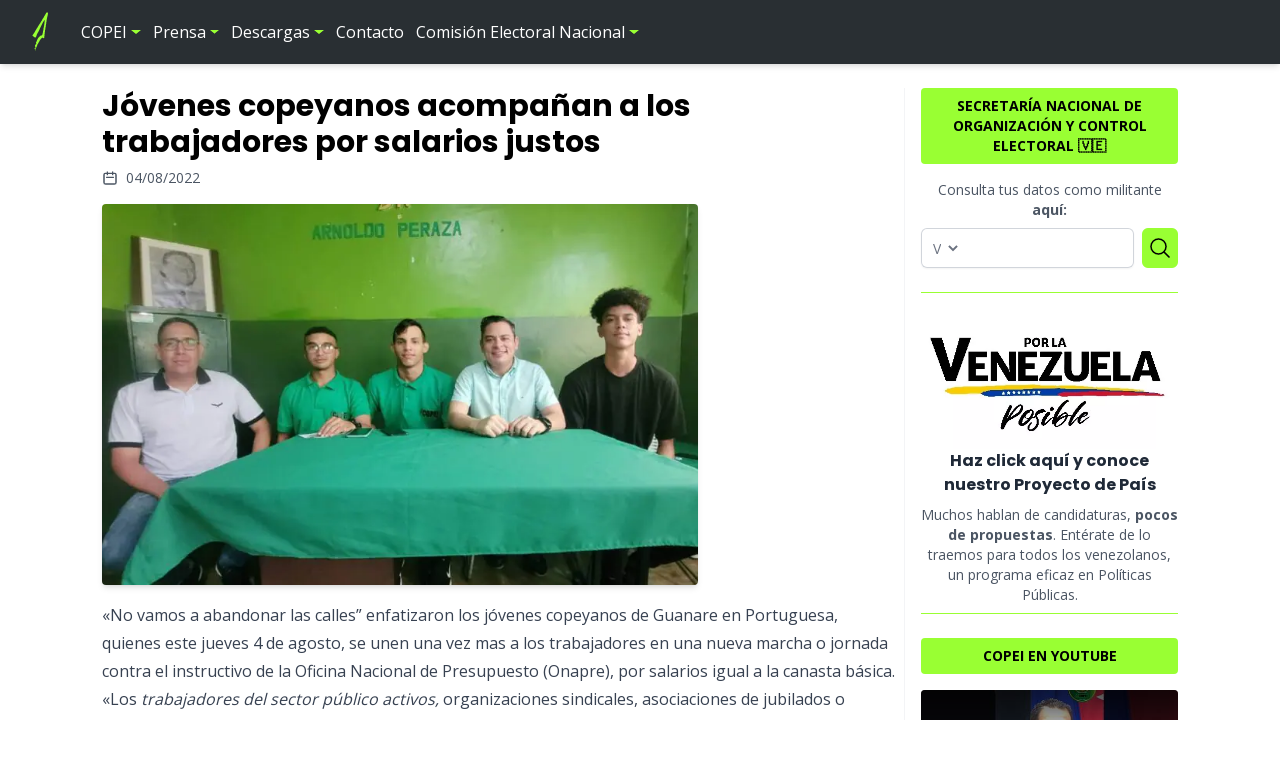

--- FILE ---
content_type: text/html; charset=UTF-8
request_url: https://copei.org.ve/jovenes-copeyanos-acompanan-a-los-trabajadores-por-salarios-justos/
body_size: 12605
content:
<!DOCTYPE html><html lang="es"><head><meta charset="utf-8"><meta name="viewport" content="width=device-width,initial-scale=1.0"><meta http-equiv="X-UA-Compatible" content="IE=edge" /><meta name="msapplication-TileImage" content="https://copei.org.ve/wp-content/themes/partido-copei/assets/icons/ms-icon-144x144.png" /><meta name="msapplication-TileColor" content="#ffffff" /><meta name="theme-color" content="#ffffff" /><link rel="stylesheet" media="print" onload="this.onload=null;this.media='all';" id="ao_optimized_gfonts" href="https://fonts.googleapis.com/css?family=Open+Sans:400,500,700%7CPoppins:300,400,700&amp;display=swap"><link rel="apple-touch-icon" sizes="57x57" href="https://copei.org.ve/wp-content/themes/partido-copei/assets/icons/apple-icon-57x57.png" /><link rel="apple-touch-icon" sizes="60x60" href="https://copei.org.ve/wp-content/themes/partido-copei/assets/icons/apple-icon-60x60.png" /><link rel="apple-touch-icon" sizes="72x72" href="https://copei.org.ve/wp-content/themes/partido-copei/assets/icons/apple-icon-72x72.png" /><link rel="apple-touch-icon" sizes="76x76" href="https://copei.org.ve/wp-content/themes/partido-copei/assets/icons/apple-icon-76x76.png" /><link rel="apple-touch-icon" sizes="114x114" href="https://copei.org.ve/wp-content/themes/partido-copei/assets/icons/apple-icon-114x114.png" /><link rel="apple-touch-icon" sizes="120x120" href="https://copei.org.ve/wp-content/themes/partido-copei/assets/icons/apple-icon-120x120.png" /><link rel="apple-touch-icon" sizes="144x144" href="https://copei.org.ve/wp-content/themes/partido-copei/assets/icons/apple-icon-144x144.png" /><link rel="apple-touch-icon" sizes="152x152" href="https://copei.org.ve/wp-content/themes/partido-copei/assets/icons/apple-icon-152x152.png" /><link rel="apple-touch-icon" sizes="180x180" href="https://copei.org.ve/wp-content/themes/partido-copei/assets/icons/apple-icon-180x180.png" /><link rel="manifest" href="https://copei.org.ve/wp-content/themes/partido-copei/site.webmanifest" /><link rel="search" type="application/opensearchdescription+xml" href="https://copei.org.ve/wp-content/themes/partido-copei/opensearch.xml" /><link rel="author" type="text/plain" href="https://copei.org.ve/wp-content/themes/partido-copei/humans.txt" /><link rel="dns-prefetch" href="https://fonts.gstatic.com" /><meta name='robots' content='index, follow, max-image-preview:large, max-snippet:-1, max-video-preview:-1' /><title>Jóvenes copeyanos acompañan a los trabajadores por salarios justos - Partido COPEI</title><meta name="description" content="&quot;No vamos a abandonar las calles” enfatizaron los jóvenes copeyanos de Guanare en Portuguesa, quienes este jueves 4 de agosto, se unen una vez mas a los" /><link rel="canonical" href="https://copei.org.ve/jovenes-copeyanos-acompanan-a-los-trabajadores-por-salarios-justos/" /><meta property="og:locale" content="es_ES" /><meta property="og:type" content="article" /><meta property="og:title" content="Jóvenes copeyanos acompañan a los trabajadores por salarios justos - Partido COPEI" /><meta property="og:description" content="&quot;No vamos a abandonar las calles” enfatizaron los jóvenes copeyanos de Guanare en Portuguesa, quienes este jueves 4 de agosto, se unen una vez mas a los" /><meta property="og:url" content="https://copei.org.ve/jovenes-copeyanos-acompanan-a-los-trabajadores-por-salarios-justos/" /><meta property="og:site_name" content="Partido COPEI" /><meta property="article:publisher" content="https://www.facebook.com/partidocopeioficial" /><meta property="article:published_time" content="2022-08-04T15:41:55+00:00" /><meta property="article:modified_time" content="2022-08-04T15:42:03+00:00" /><meta property="og:image" content="https://copei.org.ve/wp-content/uploads/2022/08/IMG-20220803-WA0046.jpg" /><meta property="og:image:width" content="1080" /><meta property="og:image:height" content="692" /><meta property="og:image:type" content="image/jpeg" /><meta name="author" content="Prensa COPEI" /><meta name="twitter:card" content="summary_large_image" /><meta name="twitter:creator" content="@copei_partido" /><meta name="twitter:site" content="@copei_partido" /><meta name="twitter:label1" content="Escrito por" /><meta name="twitter:data1" content="Prensa COPEI" /><meta name="twitter:label2" content="Tiempo de lectura" /><meta name="twitter:data2" content="1 minuto" /> <script type="application/ld+json" class="yoast-schema-graph">{"@context":"https://schema.org","@graph":[{"@type":"Article","@id":"https://copei.org.ve/jovenes-copeyanos-acompanan-a-los-trabajadores-por-salarios-justos/#article","isPartOf":{"@id":"https://copei.org.ve/jovenes-copeyanos-acompanan-a-los-trabajadores-por-salarios-justos/"},"author":{"name":"Prensa COPEI","@id":"https://copei.org.ve/#/schema/person/1ad8bf336338b2e7b19da52f7769ee02"},"headline":"Jóvenes copeyanos acompañan a los trabajadores por salarios justos","datePublished":"2022-08-04T15:41:55+00:00","dateModified":"2022-08-04T15:42:03+00:00","mainEntityOfPage":{"@id":"https://copei.org.ve/jovenes-copeyanos-acompanan-a-los-trabajadores-por-salarios-justos/"},"wordCount":250,"publisher":{"@id":"https://copei.org.ve/#organization"},"image":{"@id":"https://copei.org.ve/jovenes-copeyanos-acompanan-a-los-trabajadores-por-salarios-justos/#primaryimage"},"thumbnailUrl":"https://copei.org.ve/wp-content/uploads/2022/08/IMG-20220803-WA0046.jpg","articleSection":["Estadal"],"inLanguage":"es"},{"@type":"WebPage","@id":"https://copei.org.ve/jovenes-copeyanos-acompanan-a-los-trabajadores-por-salarios-justos/","url":"https://copei.org.ve/jovenes-copeyanos-acompanan-a-los-trabajadores-por-salarios-justos/","name":"Jóvenes copeyanos acompañan a los trabajadores por salarios justos - Partido COPEI","isPartOf":{"@id":"https://copei.org.ve/#website"},"primaryImageOfPage":{"@id":"https://copei.org.ve/jovenes-copeyanos-acompanan-a-los-trabajadores-por-salarios-justos/#primaryimage"},"image":{"@id":"https://copei.org.ve/jovenes-copeyanos-acompanan-a-los-trabajadores-por-salarios-justos/#primaryimage"},"thumbnailUrl":"https://copei.org.ve/wp-content/uploads/2022/08/IMG-20220803-WA0046.jpg","datePublished":"2022-08-04T15:41:55+00:00","dateModified":"2022-08-04T15:42:03+00:00","description":"\"No vamos a abandonar las calles” enfatizaron los jóvenes copeyanos de Guanare en Portuguesa, quienes este jueves 4 de agosto, se unen una vez mas a los","breadcrumb":{"@id":"https://copei.org.ve/jovenes-copeyanos-acompanan-a-los-trabajadores-por-salarios-justos/#breadcrumb"},"inLanguage":"es","potentialAction":[{"@type":"ReadAction","target":["https://copei.org.ve/jovenes-copeyanos-acompanan-a-los-trabajadores-por-salarios-justos/"]}]},{"@type":"ImageObject","inLanguage":"es","@id":"https://copei.org.ve/jovenes-copeyanos-acompanan-a-los-trabajadores-por-salarios-justos/#primaryimage","url":"https://copei.org.ve/wp-content/uploads/2022/08/IMG-20220803-WA0046.jpg","contentUrl":"https://copei.org.ve/wp-content/uploads/2022/08/IMG-20220803-WA0046.jpg","width":1080,"height":692},{"@type":"BreadcrumbList","@id":"https://copei.org.ve/jovenes-copeyanos-acompanan-a-los-trabajadores-por-salarios-justos/#breadcrumb","itemListElement":[{"@type":"ListItem","position":1,"name":"Portada","item":"https://copei.org.ve/"},{"@type":"ListItem","position":2,"name":"Jóvenes copeyanos acompañan a los trabajadores por salarios justos"}]},{"@type":"WebSite","@id":"https://copei.org.ve/#website","url":"https://copei.org.ve/","name":"Partido COPEI","description":"Sitio Web Oficial del Partido Demócrata Cristiano COPEI","publisher":{"@id":"https://copei.org.ve/#organization"},"potentialAction":[{"@type":"SearchAction","target":{"@type":"EntryPoint","urlTemplate":"https://copei.org.ve/?s={search_term_string}"},"query-input":{"@type":"PropertyValueSpecification","valueRequired":true,"valueName":"search_term_string"}}],"inLanguage":"es"},{"@type":"Organization","@id":"https://copei.org.ve/#organization","name":"Partido COPEI","url":"https://copei.org.ve/","logo":{"@type":"ImageObject","inLanguage":"es","@id":"https://copei.org.ve/#/schema/logo/image/","url":"https://copei.org.ve/wp-content/uploads/2019/06/LOGO-COPEI.jpg","contentUrl":"https://copei.org.ve/wp-content/uploads/2019/06/LOGO-COPEI.jpg","width":1080,"height":411,"caption":"Partido COPEI"},"image":{"@id":"https://copei.org.ve/#/schema/logo/image/"},"sameAs":["https://www.facebook.com/partidocopeioficial","https://x.com/copei_partido","https://www.instagram.com/copei_partido/","https://www.youtube.com/channel/UCIkDjZXBZRVjYdQk02DoXPA","https://es.wikipedia.org/wiki/Copei"]},{"@type":"Person","@id":"https://copei.org.ve/#/schema/person/1ad8bf336338b2e7b19da52f7769ee02","name":"Prensa COPEI","image":{"@type":"ImageObject","inLanguage":"es","@id":"https://copei.org.ve/#/schema/person/image/","url":"https://secure.gravatar.com/avatar/45708115c770a445c5dac1505d9b4fec?s=96&d=mm&r=g","contentUrl":"https://secure.gravatar.com/avatar/45708115c770a445c5dac1505d9b4fec?s=96&d=mm&r=g","caption":"Prensa COPEI"},"sameAs":["https://copei.org.ve"]}]}</script> <link rel='dns-prefetch' href='//www.googletagmanager.com' /><link href='https://fonts.gstatic.com' crossorigin='anonymous' rel='preconnect' /><style id='safe-svg-svg-icon-style-inline-css' type='text/css'>.safe-svg-cover{text-align:center}.safe-svg-cover .safe-svg-inside{display:inline-block;max-width:100%}.safe-svg-cover svg{fill:currentColor;height:100%;max-height:100%;max-width:100%;width:100%}</style><link rel='stylesheet' id='wpdm-fonticon-css' href='https://copei.org.ve/wp-content/cache/autoptimize/css/autoptimize_single_7084a2f33f23abb903b3c402b260e666.css' type='text/css' media='all' /><link rel='stylesheet' id='partido-copei-css' href='https://copei.org.ve/wp-content/cache/autoptimize/css/autoptimize_single_10c80808515728e41b41f7e4dd50fa86.css' type='text/css' media='all' /><link rel='stylesheet' id='lite-youtube-embed-css' href='https://copei.org.ve/wp-content/themes/partido-copei/assets/css/vendor/lite-youtube-embed/lite-yt-embed.min.css' type='text/css' media='all' /><link rel='stylesheet' id='tether-drop-css' href='https://copei.org.ve/wp-content/themes/partido-copei/assets/css/vendor/tether-drop/drop-theme-arrows.min.css' type='text/css' media='all' />  <script defer type="text/javascript" src="https://www.googletagmanager.com/gtag/js?id=GT-TB786PG" id="google_gtagjs-js"></script> <script type="text/javascript" id="google_gtagjs-js-after">window.dataLayer=window.dataLayer||[];function gtag(){dataLayer.push(arguments);}
gtag("set","linker",{"domains":["copei.org.ve"]});gtag("js",new Date());gtag("set","developer_id.dZTNiMT",true);gtag("config","GT-TB786PG");</script> <meta property="fb:pages" content="2555255427839567" /><meta property="ia:markup_url" content="https://copei.org.ve/jovenes-copeyanos-acompanan-a-los-trabajadores-por-salarios-justos/?ia_markup=1" /><meta name="generator" content="Site Kit by Google 1.170.0" /><meta name="google-adsense-platform-account" content="ca-host-pub-2644536267352236"><meta name="google-adsense-platform-domain" content="sitekit.withgoogle.com"> <noscript><style>.lazyload[data-src]{display:none !important}</style></noscript><style>.lazyload{background-image:none !important}.lazyload:before{background-image:none !important}</style><style>.wp-block-gallery.is-cropped .blocks-gallery-item picture{height:100%;width:100%}</style> <script type="text/javascript">(function(w,d,s,l,i){w[l]=w[l]||[];w[l].push({'gtm.start':new Date().getTime(),event:'gtm.js'});var f=d.getElementsByTagName(s)[0],j=d.createElement(s),dl=l!='dataLayer'?'&l='+l:'';j.async=true;j.src='https://www.googletagmanager.com/gtm.js?id='+i+dl;f.parentNode.insertBefore(j,f);})(window,document,'script','dataLayer','GTM-P98ZGV7');</script> <link rel="icon" href="https://copei.org.ve/wp-content/uploads/2021/04/cropped-android-icon-192x192-1-32x32.png" sizes="32x32" /><link rel="icon" href="https://copei.org.ve/wp-content/uploads/2021/04/cropped-android-icon-192x192-1-192x192.png" sizes="192x192" /><link rel="apple-touch-icon" href="https://copei.org.ve/wp-content/uploads/2021/04/cropped-android-icon-192x192-1-180x180.png" /><meta name="msapplication-TileImage" content="https://copei.org.ve/wp-content/uploads/2021/04/cropped-android-icon-192x192-1-270x270.png" /><meta name="generator" content="WordPress Download Manager 3.3.46" /><style></style><style>:root{--color-primary:#4a8eff;--color-primary-rgb:74,142,255;--color-primary-hover:#4a8eff;--color-primary-active:#4a8eff;--clr-sec:#6c757d;--clr-sec-rgb:108,117,125;--clr-sec-hover:#6c757d;--clr-sec-active:#6c757d;--color-secondary:#6c757d;--color-secondary-rgb:108,117,125;--color-secondary-hover:#6c757d;--color-secondary-active:#6c757d;--color-success:#18ce0f;--color-success-rgb:24,206,15;--color-success-hover:#18ce0f;--color-success-active:#18ce0f;--color-info:#2ca8ff;--color-info-rgb:44,168,255;--color-info-hover:#2ca8ff;--color-info-active:#2ca8ff;--color-warning:#ffb236;--color-warning-rgb:255,178,54;--color-warning-hover:#ffb236;--color-warning-active:#ffb236;--color-danger:#ff5062;--color-danger-rgb:255,80,98;--color-danger-hover:#ff5062;--color-danger-active:#ff5062;--color-green:#30b570;--color-blue:#0073ff;--color-purple:#8557d3;--color-red:#ff5062;--color-muted:rgba(69,89,122,.6);--wpdm-font:"Roboto",-apple-system,BlinkMacSystemFont,"Segoe UI",Roboto,Helvetica,Arial,sans-serif,"Apple Color Emoji","Segoe UI Emoji","Segoe UI Symbol"}.wpdm-download-link.btn.btn-primary{border-radius:4px}</style><link rel="preload" as="style" onload="this.rel='stylesheet'" href="https://cdnjs.cloudflare.com/ajax/libs/toastify-js/1.12.0/toastify.min.css" integrity="sha512-k+xZuzf4IaGQK9sSDjaNyrfwgxBfoF++7u6Q0ZVUs2rDczx9doNZkYXyyQbnJQcMR4o+IjvAcIj69hHxiOZEig==" crossorigin="anonymous" referrerpolicy="no-referrer" /> <!--[if lt IE 9]> <script src="https://cdnjs.cloudflare.com/ajax/libs/html5shiv/3.7.3/html5shiv.min.js"></script> <script src="https://cdnjs.cloudflare.com/ajax/libs/respond.js/1.4.2/respond.min.js"></script> <![endif]--></head><body class="font-openSans"><div class="flex flex-col min-h-screen"><header class="fixed z-10 w-full"> <a href="#militante-formulario" class="px-4 py-2 text-xs font-bold text-center text-black uppercase cursor-pointer bg-primary md:hidden" onclick="event.preventDefault();document.getElementById('militante-formulario').scrollIntoView({ behavior: 'smooth' })"> ¡Consulta tus datos como militante dando click aquí! 📢 </a><div class="relative px-4 py-3 shadow-md sm:px-6 lg:px-8 bg-secondary"><nav class="relative flex items-center justify-between sm:h-10 lg:justify-start"><div class="flex items-center flex-grow flex-shrink-0 lg:flex-grow-0"><div class="flex items-center justify-between w-full lg:w-auto"> <a href="https://copei.org.ve" rel="home"> <img width="17" height="40" class="w-auto h-8 sm:h-10 lazyload" src="[data-uri]" data-src="https://copei.org.ve/wp-content/themes/partido-copei/assets/img/copei-logo.svg" decoding="async" data-eio-rwidth="17" data-eio-rheight="40"><noscript><img width="17" height="40" class="w-auto h-8 sm:h-10" src="https://copei.org.ve/wp-content/themes/partido-copei/assets/img/copei-logo.svg" data-eio="l"></noscript> </a><div class="flex items-center -mr-2 lg:hidden"> <button type="button" class="inline-flex items-center justify-center p-2 text-white rounded hover:text-primary focus:outline-none focus:ring-2 focus:ring-inset focus:ring-primary" aria-expanded="false" id="mobile-menu-toggle"> <svg class="w-5 h-5" fill="none" viewBox="0 0 24 24" stroke="currentColor" aria-hidden="true"> <path stroke-linecap="round" stroke-linejoin="round" stroke-width="2" d="M4 6h16M4 12h16M4 18h16" /> </svg> </button></div></div></div><div id="primary-menu" class="hidden lg:block lg:ml-8 lg:pr-4"><ul id="menu-menu-principal" class="lg:flex lg:space-x-3"><li id="menu-item-3150" class="menu-item menu-item-type-custom menu-item-object-custom menu-item-has-children menu-item-3150 text-white lg:hover:text-primary transition"><a href="#">COPEI</a><ul class="sub-menu px-2 transition"><li id="menu-item-3141" class="menu-item menu-item-type-post_type menu-item-object-page menu-item-3141 text-white lg:hover:text-primary mt-2 lg:mt-0 p-2 lg:p-1 pb-0 transition"><a href="https://copei.org.ve/quienes-somos/">¿Quienes Somos?</a></li><li id="menu-item-3144" class="menu-item menu-item-type-post_type menu-item-object-page menu-item-3144 text-white lg:hover:text-primary mt-2 lg:mt-0 p-2 lg:p-1 pb-0 transition"><a href="https://copei.org.ve/historia/">Historia de COPEI</a></li><li id="menu-item-3158" class="menu-item menu-item-type-post_type menu-item-object-page menu-item-3158 text-white lg:hover:text-primary mt-2 lg:mt-0 p-2 lg:p-1 pb-0 transition"><a href="https://copei.org.ve/dpn/">Dirección Nacional</a></li><li id="menu-item-3147" class="menu-item menu-item-type-custom menu-item-object-custom menu-item-3147 text-white lg:hover:text-primary mt-2 lg:mt-0 p-2 lg:p-1 pb-0 transition"><a href="https://copei.org.ve/?s=jdc">Juventud Demócrata Cristiana</a></li><li id="menu-item-9952" class="menu-item menu-item-type-custom menu-item-object-custom menu-item-9952 text-white lg:hover:text-primary mt-2 lg:mt-0 p-2 lg:p-1 pb-0 transition"><a href="https://copei.org.ve/?s=fraccion">Diputados COPEI</a></li><li id="menu-item-3480" class="menu-item menu-item-type-custom menu-item-object-custom menu-item-has-children menu-item-3480 text-white lg:hover:text-primary mt-2 lg:mt-0 p-2 lg:p-1 pb-0 transition"><a href="#">Políticas públicas</a><ul class="sub-menu px-2 transition"><li id="menu-item-3481" class="menu-item menu-item-type-post_type menu-item-object-page menu-item-3481 text-white lg:hover:text-primary mt-2 lg:mt-0 p-2 lg:p-1 pb-0 transition"><a href="https://copei.org.ve/politicas-publicas-por-la-venezuela-posible/">Por la Venezuela posible</a></li><li id="menu-item-3482" class="menu-item menu-item-type-post_type menu-item-object-page menu-item-3482 text-white lg:hover:text-primary mt-2 lg:mt-0 p-2 lg:p-1 pb-0 transition"><a href="https://copei.org.ve/politicas-publicas-por-la-miranda-posible/">Por la Miranda posible</a></li></ul></li></ul></li><li id="menu-item-3153" class="menu-item menu-item-type-custom menu-item-object-custom menu-item-has-children menu-item-3153 text-white lg:hover:text-primary transition"><a href="#">Prensa</a><ul class="sub-menu px-2 transition"><li id="menu-item-3154" class="menu-item menu-item-type-taxonomy menu-item-object-category menu-item-3154 text-white lg:hover:text-primary mt-2 lg:mt-0 p-2 lg:p-1 pb-0 transition"><a href="https://copei.org.ve/categoria/nacional/">Nacional</a></li><li id="menu-item-3155" class="menu-item menu-item-type-taxonomy menu-item-object-category current-post-ancestor current-menu-parent current-post-parent menu-item-3155 text-white lg:hover:text-primary mt-2 lg:mt-0 p-2 lg:p-1 pb-0 transition"><a href="https://copei.org.ve/categoria/estadal/">Estadal</a></li><li id="menu-item-3156" class="menu-item menu-item-type-taxonomy menu-item-object-category menu-item-3156 text-white lg:hover:text-primary mt-2 lg:mt-0 p-2 lg:p-1 pb-0 transition"><a href="https://copei.org.ve/categoria/comunicado/">Comunicados</a></li></ul></li><li id="menu-item-3163" class="menu-item menu-item-type-custom menu-item-object-custom menu-item-has-children menu-item-3163 text-white lg:hover:text-primary transition"><a href="https://copei.org.ve/download-category/descargas/">Descargas</a><ul class="sub-menu px-2 transition"><li id="menu-item-10596" class="menu-item menu-item-type-custom menu-item-object-custom menu-item-10596 text-white lg:hover:text-primary mt-2 lg:mt-0 p-2 lg:p-1 pb-0 transition"><a href="https://copei.org.ve/download/estatutos-partido-democrata-cristiano-copei-2025/">Estatutos</a></li><li id="menu-item-3165" class="menu-item menu-item-type-custom menu-item-object-custom menu-item-3165 text-white lg:hover:text-primary mt-2 lg:mt-0 p-2 lg:p-1 pb-0 transition"><a href="https://copei.org.ve/document-tag/reglamento/">Reglamentos</a></li></ul></li><li id="menu-item-3162" class="menu-item menu-item-type-post_type menu-item-object-page menu-item-3162 text-white lg:hover:text-primary transition"><a href="https://copei.org.ve/contacto/">Contacto</a></li><li id="menu-item-8745" class="menu-item menu-item-type-taxonomy menu-item-object-category menu-item-has-children menu-item-8745 text-white lg:hover:text-primary transition"><a href="https://copei.org.ve/categoria/cen-2024/">Comisión Electoral Nacional</a><ul class="sub-menu px-2 transition"><li id="menu-item-8741" class="menu-item menu-item-type-custom menu-item-object-custom menu-item-8741 text-white lg:hover:text-primary mt-2 lg:mt-0 p-2 lg:p-1 pb-0 transition"><a href="https://copei.org.ve/etiqueta/resoluciones-cen-2024/">Resoluciones</a></li><li id="menu-item-8742" class="menu-item menu-item-type-custom menu-item-object-custom menu-item-8742 text-white lg:hover:text-primary mt-2 lg:mt-0 p-2 lg:p-1 pb-0 transition"><a href="https://copei.org.ve/etiqueta/cronograma-cen-2024/">Cronograma</a></li><li id="menu-item-8743" class="menu-item menu-item-type-custom menu-item-object-custom menu-item-8743 text-white lg:hover:text-primary mt-2 lg:mt-0 p-2 lg:p-1 pb-0 transition"><a href="https://copei.org.ve/etiqueta/noticias-cen-2024/">Noticias</a></li><li id="menu-item-8744" class="menu-item menu-item-type-custom menu-item-object-custom menu-item-8744 text-white lg:hover:text-primary mt-2 lg:mt-0 p-2 lg:p-1 pb-0 transition"><a href="https://copei.org.ve/etiqueta/avisos-oficiales-cen-2024/">Avisos Oficiales</a></li></ul></li></ul></div></nav></div><div class="relative z-20 hidden overflow-auto bg-secondary" style="height:100vh" id="mobile-menu"><div id="primary-menu" class="pl-2"><ul id="menu-menu-principal-1" class="space-y-3"><li class="menu-item menu-item-type-custom menu-item-object-custom menu-item-has-children menu-item-3150 pl-3 text-base text-white"><a href="#">COPEI</a><ul class="sub-menu hidden pl-4 space-y-1"><li class="menu-item menu-item-type-post_type menu-item-object-page menu-item-3141 py-1 text-base text-white"><a href="https://copei.org.ve/quienes-somos/">¿Quienes Somos?</a></li><li class="menu-item menu-item-type-post_type menu-item-object-page menu-item-3144 py-1 text-base text-white"><a href="https://copei.org.ve/historia/">Historia de COPEI</a></li><li class="menu-item menu-item-type-post_type menu-item-object-page menu-item-3158 py-1 text-base text-white"><a href="https://copei.org.ve/dpn/">Dirección Nacional</a></li><li class="menu-item menu-item-type-custom menu-item-object-custom menu-item-3147 py-1 text-base text-white"><a href="https://copei.org.ve/?s=jdc">Juventud Demócrata Cristiana</a></li><li class="menu-item menu-item-type-custom menu-item-object-custom menu-item-9952 py-1 text-base text-white"><a href="https://copei.org.ve/?s=fraccion">Diputados COPEI</a></li><li class="menu-item menu-item-type-custom menu-item-object-custom menu-item-has-children menu-item-3480 py-1 text-base text-white"><a href="#">Políticas públicas</a><ul class="sub-menu hidden pl-4 space-y-1"><li class="menu-item menu-item-type-post_type menu-item-object-page menu-item-3481 py-1 text-base text-white"><a href="https://copei.org.ve/politicas-publicas-por-la-venezuela-posible/">Por la Venezuela posible</a></li><li class="menu-item menu-item-type-post_type menu-item-object-page menu-item-3482 py-1 text-base text-white"><a href="https://copei.org.ve/politicas-publicas-por-la-miranda-posible/">Por la Miranda posible</a></li></ul></li></ul></li><li class="menu-item menu-item-type-custom menu-item-object-custom menu-item-has-children menu-item-3153 pl-3 text-base text-white"><a href="#">Prensa</a><ul class="sub-menu hidden pl-4 space-y-1"><li class="menu-item menu-item-type-taxonomy menu-item-object-category menu-item-3154 py-1 text-base text-white"><a href="https://copei.org.ve/categoria/nacional/">Nacional</a></li><li class="menu-item menu-item-type-taxonomy menu-item-object-category current-post-ancestor current-menu-parent current-post-parent menu-item-3155 py-1 text-base text-white"><a href="https://copei.org.ve/categoria/estadal/">Estadal</a></li><li class="menu-item menu-item-type-taxonomy menu-item-object-category menu-item-3156 py-1 text-base text-white"><a href="https://copei.org.ve/categoria/comunicado/">Comunicados</a></li></ul></li><li class="menu-item menu-item-type-custom menu-item-object-custom menu-item-has-children menu-item-3163 pl-3 text-base text-white"><a href="https://copei.org.ve/download-category/descargas/">Descargas</a><ul class="sub-menu hidden pl-4 space-y-1"><li class="menu-item menu-item-type-custom menu-item-object-custom menu-item-10596 py-1 text-base text-white"><a href="https://copei.org.ve/download/estatutos-partido-democrata-cristiano-copei-2025/">Estatutos</a></li><li class="menu-item menu-item-type-custom menu-item-object-custom menu-item-3165 py-1 text-base text-white"><a href="https://copei.org.ve/document-tag/reglamento/">Reglamentos</a></li></ul></li><li class="menu-item menu-item-type-post_type menu-item-object-page menu-item-3162 pl-3 text-base text-white"><a href="https://copei.org.ve/contacto/">Contacto</a></li><li class="menu-item menu-item-type-taxonomy menu-item-object-category menu-item-has-children menu-item-8745 pl-3 text-base text-white"><a href="https://copei.org.ve/categoria/cen-2024/">Comisión Electoral Nacional</a><ul class="sub-menu hidden pl-4 space-y-1"><li class="menu-item menu-item-type-custom menu-item-object-custom menu-item-8741 py-1 text-base text-white"><a href="https://copei.org.ve/etiqueta/resoluciones-cen-2024/">Resoluciones</a></li><li class="menu-item menu-item-type-custom menu-item-object-custom menu-item-8742 py-1 text-base text-white"><a href="https://copei.org.ve/etiqueta/cronograma-cen-2024/">Cronograma</a></li><li class="menu-item menu-item-type-custom menu-item-object-custom menu-item-8743 py-1 text-base text-white"><a href="https://copei.org.ve/etiqueta/noticias-cen-2024/">Noticias</a></li><li class="menu-item menu-item-type-custom menu-item-object-custom menu-item-8744 py-1 text-base text-white"><a href="https://copei.org.ve/etiqueta/avisos-oficiales-cen-2024/">Avisos Oficiales</a></li></ul></li></ul></div><div class="p-3 mx-auto"><form action="https://copei.org.ve" role="search" method="GET" class="flex items-center justify-center rounded"> <input class="rounded-md shadow-md w-9/12 py-4 px-6 text-gray-700 leading-tight focus:outline-none" type="search" placeholder="Buscar" name="s" value="" title="Escribe algo para buscar..." /><div class="pl-4"> <button type="submit" class="shadow-md bg-primary text-black rounded-md p-2 focus:outline-none w-12 h-12 flex items-center justify-center" aria-label="Search"> <svg xmlns="http://www.w3.org/2000/svg" class="h-6 w-6" fill="none" viewBox="0 0 24 24" stroke="currentColor"> <path stroke-linecap="round" stroke-linejoin="round" stroke-width="2" d="M21 21l-6-6m2-5a7 7 0 11-14 0 7 7 0 0114 0z" /> </svg> </button></div></form></div></div></header><div class="flex-grow site-content mt-20 md:mt-14"><main><div class="px-8 py-4 mx-auto my-4 grid grid-cols-1 gap-4 md:grid-cols-4" style="max-width:1140px"><div class="md:col-span-3 border-b border-gray-100 md:border-b-0 md:border-r md:pr-2 mb-4 md:mb-0"><article id="post-5122" class="post-5122 post type-post status-publish format-standard has-post-thumbnail hentry category-estadal"><header class="mb-4 single-entry-header"><h1 class="mb-1 text-2xl font-bold leading-tight entry-title lg:text-3xl font-poppins">Jóvenes copeyanos acompañan a los trabajadores por salarios justos</h1><div class="flex items-center mt-2 text-sm text-gray-600"> <svg class="w-4 h-4 mr-2" fill="none" viewBox="0 0 24 24" stroke="currentColor"> <path stroke-linecap="round" stroke-linejoin="round" stroke-width="2" d="M8 7V3m8 4V3m-9 8h10M5 21h14a2 2 0 002-2V7a2 2 0 00-2-2H5a2 2 0 00-2 2v12a2 2 0 002 2z" /> </svg> <time datetime="2022-08-04T11:11:55-04:30" itemprop="datePublished"> 04/08/2022 </time></div></header><figure class="mb-4 featured-image"> <picture><source  sizes='(max-width: 768px) 100vw, 768px' type="image/webp" data-srcset="https://copei.org.ve/wp-content/uploads/2022/08/IMG-20220803-WA0046-768x492.jpg.webp 768w, https://copei.org.ve/wp-content/uploads/2022/08/IMG-20220803-WA0046-300x192.jpg.webp 300w, https://copei.org.ve/wp-content/uploads/2022/08/IMG-20220803-WA0046-1024x656.jpg.webp 1024w, https://copei.org.ve/wp-content/uploads/2022/08/IMG-20220803-WA0046.jpg.webp 1080w"><img width="768" height="492" src="[data-uri]" class="w-3/4 rounded shadow-md wp-post-image lazyload" alt="" decoding="async" fetchpriority="high"   data-eio="p" data-src="https://copei.org.ve/wp-content/uploads/2022/08/IMG-20220803-WA0046-768x492.jpg" data-srcset="https://copei.org.ve/wp-content/uploads/2022/08/IMG-20220803-WA0046-768x492.jpg 768w, https://copei.org.ve/wp-content/uploads/2022/08/IMG-20220803-WA0046-300x192.jpg 300w, https://copei.org.ve/wp-content/uploads/2022/08/IMG-20220803-WA0046-1024x656.jpg 1024w, https://copei.org.ve/wp-content/uploads/2022/08/IMG-20220803-WA0046.jpg 1080w" data-sizes="auto" data-eio-rwidth="768" data-eio-rheight="492" /></picture><noscript><img width="768" height="492" src="https://copei.org.ve/wp-content/uploads/2022/08/IMG-20220803-WA0046-768x492.jpg" class="w-3/4 rounded shadow-md wp-post-image" alt="" decoding="async" fetchpriority="high" srcset="https://copei.org.ve/wp-content/uploads/2022/08/IMG-20220803-WA0046-768x492.jpg 768w, https://copei.org.ve/wp-content/uploads/2022/08/IMG-20220803-WA0046-300x192.jpg 300w, https://copei.org.ve/wp-content/uploads/2022/08/IMG-20220803-WA0046-1024x656.jpg 1024w, https://copei.org.ve/wp-content/uploads/2022/08/IMG-20220803-WA0046.jpg 1080w" sizes="(max-width: 768px) 100vw, 768px" data-eio="l" /></noscript></figure><div class="w-full mt-4 entry-content prose" style="max-width:100%"><p>«No vamos a abandonar las calles” enfatizaron los jóvenes copeyanos de Guanare en Portuguesa, quienes este jueves 4 de agosto, se unen una vez mas a los trabajadores en una nueva marcha o jornada contra el instructivo de la Oficina Nacional de Presupuesto (Onapre), por salarios igual a la canasta básica.</p><p>«Los <em>trabajadores del sector público</em> <em>activos,</em> organizaciones sindicales, asociaciones de jubilados o pensionados, organizaciones políticas, y demás movimientos sociales, quienes decidimos reorganizarnos y salir a la calle, este jueves 4 de agosto, desde la plaza Miranda hasta la Gobernación, en Guanare, capital del estado Portuguesa como escenario de lucha hasta que la <em>Onapre</em> como órgano rector del sistema presupuestario público, deje de perjudicar con su instructivo, las reivindicaciones de la masa l<em>aboral e</em>n Venezuela», expresaron en un comunicado los integrantes de la juventud copeyana entre otros miembros del comité regional: Dixon Quintana, Daniel España, Jorge Colmenares, Nelson Amaya y Carlos Luis Pérez, presidente del partido social cristiano Copei en Portuguesa, quienes se han unido a los trabajadores de la capital del estado, para participar en esta multitudinaria marcha.</p><p>«Estamos contra uno de los instructivos más anti-obreros de la Oficina Nacional de Presupuesto (Onapre), en el que se disminuyen salarios y beneficios para todos los trabajadores del país y exigiendo salarios igual a la canasta básica», recalcaron los jóvenes de nuestra organización en Portuguesa</p><p><strong>Prensa Copei Portuguesa</strong></p><div class='yarpp yarpp-related yarpp-related-website yarpp-related-none yarpp-template-yarpp-template-copei'></div></div><footer class="single-entry-footer"><div class="pt-8"><h2 class="mt-4 text-xl font-bold leading-tight text-center uppercase lines-around-text font-poppins"> <span> Información </span></h2><div class="py-1 mt-8 text-base"> <span class="p-2 font-medium uppercase"> Categorías </span> <a href="https://copei.org.ve/categoria/estadal/" rel="category tag">Estadal</a></div><div class="flex items-center py-1 mt-2 text-base"> <span class="p-2 font-medium uppercase"> Compartir </span> <span class="ml-3 space-x-2"> <a href="https://www.facebook.com/sharer/sharer.php?u=https://copei.org.ve/jovenes-copeyanos-acompanan-a-los-trabajadores-por-salarios-justos/" title="Compartir en Facebook" class="inline-block p-1 text-black rounded-full hover:bg-primary transition" rel="noopener"> <svg viewBox="0 0 24 24" class="w-3 h-3" fill="currentColor"><path d="M9 8h-3v4h3v12h5v-12h3.642l.358-4h-4v-1.667c0-.955.192-1.333 1.115-1.333h2.885v-5h-3.808c-3.596 0-5.192 1.583-5.192 4.615v3.385z"/></svg> </a> <a href="https://twitter.com/intent/tweet?url=https://copei.org.ve/jovenes-copeyanos-acompanan-a-los-trabajadores-por-salarios-justos/&text=Jóvenes copeyanos acompañan a los trabajadores por salarios justos" title="Compartir en Twitter" class="inline-block p-1 text-black rounded-full hover:bg-primary transition" rel="noopener"> <svg viewBox="0 0 24 24" class="w-3 h-3" fill="currentColor"><path d="M24 4.557c-.883.392-1.832.656-2.828.775 1.017-.609 1.798-1.574 2.165-2.724-.951.564-2.005.974-3.127 1.195-.897-.957-2.178-1.555-3.594-1.555-3.179 0-5.515 2.966-4.797 6.045-4.091-.205-7.719-2.165-10.148-5.144-1.29 2.213-.669 5.108 1.523 6.574-.806-.026-1.566-.247-2.229-.616-.054 2.281 1.581 4.415 3.949 4.89-.693.188-1.452.232-2.224.084.626 1.956 2.444 3.379 4.6 3.419-2.07 1.623-4.678 2.348-7.29 2.04 2.179 1.397 4.768 2.212 7.548 2.212 9.142 0 14.307-7.721 13.995-14.646.962-.695 1.797-1.562 2.457-2.549z"/></svg> </a> <a href="https://api.whatsapp.com/send/?phone&text=https://copei.org.ve/jovenes-copeyanos-acompanan-a-los-trabajadores-por-salarios-justos/&app_absent=0" title="Compartir en WhatsApp" class="inline-block p-1 text-black rounded-full hover:bg-primary transition" rel="noopener"> <svg viewBox="0 0 24 24" class="w-3 h-3" fill="currentColor"><path d="M.057 24l1.687-6.163c-1.041-1.804-1.588-3.849-1.587-5.946.003-6.556 5.338-11.891 11.893-11.891 3.181.001 6.167 1.24 8.413 3.488 2.245 2.248 3.481 5.236 3.48 8.414-.003 6.557-5.338 11.892-11.893 11.892-1.99-.001-3.951-.5-5.688-1.448l-6.305 1.654zm6.597-3.807c1.676.995 3.276 1.591 5.392 1.592 5.448 0 9.886-4.434 9.889-9.885.002-5.462-4.415-9.89-9.881-9.892-5.452 0-9.887 4.434-9.889 9.884-.001 2.225.651 3.891 1.746 5.634l-.999 3.648 3.742-.981zm11.387-5.464c-.074-.124-.272-.198-.57-.347-.297-.149-1.758-.868-2.031-.967-.272-.099-.47-.149-.669.149-.198.297-.768.967-.941 1.165-.173.198-.347.223-.644.074-.297-.149-1.255-.462-2.39-1.475-.883-.788-1.48-1.761-1.653-2.059-.173-.297-.018-.458.13-.606.134-.133.297-.347.446-.521.151-.172.2-.296.3-.495.099-.198.05-.372-.025-.521-.075-.148-.669-1.611-.916-2.206-.242-.579-.487-.501-.669-.51l-.57-.01c-.198 0-.52.074-.792.372s-1.04 1.016-1.04 2.479 1.065 2.876 1.213 3.074c.149.198 2.095 3.2 5.076 4.487.709.306 1.263.489 1.694.626.712.226 1.36.194 1.872.118.571-.085 1.758-.719 2.006-1.413.248-.695.248-1.29.173-1.414z"/></svg> </a> </span></div></div></footer></article></div><aside class="space-y-6"><div class="aside-item" id="militante-formulario"><h3 class="aside-title">Secretaría Nacional de Organización y Control Electoral 🇻🇪</h3><p class="mt-2 text-xs text-center text-gray-600 sm:text-sm md:text-xs xl:text-sm"> Consulta tus datos como militante <strong>aquí:</strong></p><form action="https://copei.org.ve/busqueda-de-militante/" method="GET" class="mb-4" id="militante-form"><div class="mt-2 grid grid-cols-12 gap-2"><div class="relative block w-full col-span-10 transition rounded-md shadow-sm" id="cedula-input-container"><div class="absolute inset-y-0 left-0 flex items-center"> <select id="nationality" name="nationality" id="nationality" class="h-full py-0 pl-2 pr-1 text-gray-500 bg-transparent border-none rounded-r-md focus:outline-none focus:ring-2 focus:ring-inset focus:ring-primary-600 ring-0 sm:text-sm" required value="V"><option value="V">V</option><option value="E">E</option> </select></div> <input type="text" name="cedula" id="cedula" class="block w-full py-2 pl-10 pr-8 text-gray-900 border-0 appearance-none rounded-md ring-1 ring-inset ring-gray-300 focus:outline-none placeholder:text-gray-400 focus:ring-2 focus:ring-inset focus:ring-gray-400 sm:text-sm sm:leading-6" required pattern="[0-9]+" maxlength="8" value="" /></div><div class="col-span-2"> <button type="submit" class="flex items-center justify-center w-full h-full p-1 bg-primary rounded-md hover:opacity-75 transition"> <svg xmlns="http://www.w3.org/2000/svg" fill="none" viewBox="0 0 24 24" stroke-width="1.5" stroke="currentColor" class="size-6"> <path stroke-linecap="round" stroke-linejoin="round" d="m21 21-5.197-5.197m0 0A7.5 7.5 0 1 0 5.196 5.196a7.5 7.5 0 0 0 10.607 10.607Z" /> </svg> </button></div></div></form></div><div class="aside-item"> <a href="https://porlavenezuelaposible.com" rel="noopener" target="_blank"> <picture> <source  type="image/webp" data-srcset="https://copei.org.ve/wp-content/themes/partido-copei/assets/img/por-la-venezuela-posible.webp"> </source> <img src="[data-uri]" alt="" type="image/jpeg" class="h-auto mx-auto w-72 sm:w-96 md:w-full lazyload" data-src="https://copei.org.ve/wp-content/themes/partido-copei/assets/img/por-la-venezuela-posible.jpg" decoding="async" width="509" height="262" data-eio-rwidth="509" data-eio-rheight="262"> </picture><noscript><img src="https://copei.org.ve/wp-content/themes/partido-copei/assets/img/por-la-venezuela-posible.jpg" alt="" type="image/jpeg" class="h-auto mx-auto w-72 sm:w-96 md:w-full" data-eio="l"></noscript> </a> <a href="https://porlavenezuelaposible.com" rel="noopener" target="_blank" class="text-base font-bold text-center text-gray-800 font-poppins"> Haz click aquí y conoce nuestro Proyecto de País </a><p class="mt-2 text-xs text-center text-gray-600 sm:text-sm md:text-xs xl:text-sm"> Muchos hablan de candidaturas, <strong>pocos de propuestas</strong>. Entérate de lo traemos para todos los venezolanos, un programa eficaz en Políticas Públicas.</p></div><div class="aside-item"> <a href="https://www.youtube.com/channel/UCIkDjZXBZRVjYdQk02DoXPA" rel="noopener" class="block w-full mb-2"><h3 class="aside-title">COPEI en YouTube</h3> </a> <lite-youtube videoid="Ymqb376VgEI" style="width:100%"></lite-youtube><p class="mt-2 text-sm text-center text-black">"Presentamos la Ley BIEN, una iniciativa para que ningún estudiante se quede atrás"</p><p class="mt-1 text-xs text-center text-gray-500">Enero 16, 2026</p></div></aside></div></main></div><footer class="site-footer bg-secondary"><div class="p-3 py-6 mx-auto text-white grid grid-cols-1 md:grid-cols-2 gap-4 md:gap-0"><div> <picture> <source type="image/webp"  loading="lazy" data-srcset="https://copei.org.ve/wp-content/themes/partido-copei/assets/img/copei-footer.webp"> <img type="image/jpeg" src="[data-uri]" alt="COPEI" width="250" height="95" class="mx-auto rounded shadow-md lazyload" loading="lazy" data-src="https://copei.org.ve/wp-content/themes/partido-copei/assets/img/copei-footer.jpg" decoding="async" data-eio-rwidth="250" data-eio-rheight="95"> </picture><noscript><img type="image/jpeg" src="https://copei.org.ve/wp-content/themes/partido-copei/assets/img/copei-footer.jpg" alt="COPEI" width="250" height="95" class="mx-auto rounded shadow-md" loading="lazy" data-eio="l"></noscript><div class="flex justify-center mt-4 space-x-2"> <a href="https://www.facebook.com/partidocopeioficial" title="Facebook" class="text-white hover:text-primary transition" rel="noopener"> <svg viewBox="0 0 24 24" class="inline-block w-5 h-5" fill="currentColor"> <path d="M9 8h-3v4h3v12h5v-12h3.642l.358-4h-4v-1.667c0-.955.192-1.333 1.115-1.333h2.885v-5h-3.808c-3.596 0-5.192 1.583-5.192 4.615v3.385z" /> </svg> </a> <a href="https://twitter.com/copei_partido" title="Twitter" class="text-white hover:text-primary transition" rel="noopener"> <svg viewBox="0 0 24 24" class="inline-block w-5 h-5" fill="currentColor"> <path d="M24 4.557c-.883.392-1.832.656-2.828.775 1.017-.609 1.798-1.574 2.165-2.724-.951.564-2.005.974-3.127 1.195-.897-.957-2.178-1.555-3.594-1.555-3.179 0-5.515 2.966-4.797 6.045-4.091-.205-7.719-2.165-10.148-5.144-1.29 2.213-.669 5.108 1.523 6.574-.806-.026-1.566-.247-2.229-.616-.054 2.281 1.581 4.415 3.949 4.89-.693.188-1.452.232-2.224.084.626 1.956 2.444 3.379 4.6 3.419-2.07 1.623-4.678 2.348-7.29 2.04 2.179 1.397 4.768 2.212 7.548 2.212 9.142 0 14.307-7.721 13.995-14.646.962-.695 1.797-1.562 2.457-2.549z" /> </svg> </a> <a href="https://www.youtube.com/channel/UCIkDjZXBZRVjYdQk02DoXPA" title="YouTube" class="text-white hover:text-primary transition" rel="noopener"> <svg viewBox="0 0 24 24" class="inline-block w-5 h-5" fill="currentColor"> <path d="M19.615 3.184c-3.604-.246-11.631-.245-15.23 0-3.897.266-4.356 2.62-4.385 8.816.029 6.185.484 8.549 4.385 8.816 3.6.245 11.626.246 15.23 0 3.897-.266 4.356-2.62 4.385-8.816-.029-6.185-.484-8.549-4.385-8.816zm-10.615 12.816v-8l8 3.993-8 4.007z" /> </svg> </a> <a href="https://feeds.feedburner.com/copei/" title="RSS" class="text-white hover:text-primary transition" rel="noopener"> <svg viewBox="0 0 24 24" class="inline-block w-5 h-5" fill="currentColor"> <path d="M6.503 20.752c0 1.794-1.456 3.248-3.251 3.248-1.796 0-3.252-1.454-3.252-3.248 0-1.794 1.456-3.248 3.252-3.248 1.795.001 3.251 1.454 3.251 3.248zm-6.503-12.572v4.811c6.05.062 10.96 4.966 11.022 11.009h4.817c-.062-8.71-7.118-15.758-15.839-15.82zm0-3.368c10.58.046 19.152 8.594 19.183 19.188h4.817c-.03-13.231-10.755-23.954-24-24v4.812z" /> </svg> </a> <a href="https://www.instagram.com/copei.partido/" title="Instagram" class="text-white hover:text-primary transition" rel="noopener"> <svg viewBox="0 0 24 24" class="inline-block w-5 h-5" fill="currentColor"> <path d="M12 2.163c3.204 0 3.584.012 4.85.07 3.252.148 4.771 1.691 4.919 4.919.058 1.265.069 1.645.069 4.849 0 3.205-.012 3.584-.069 4.849-.149 3.225-1.664 4.771-4.919 4.919-1.266.058-1.644.07-4.85.07-3.204 0-3.584-.012-4.849-.07-3.26-.149-4.771-1.699-4.919-4.92-.058-1.265-.07-1.644-.07-4.849 0-3.204.013-3.583.07-4.849.149-3.227 1.664-4.771 4.919-4.919 1.266-.057 1.645-.069 4.849-.069zm0-2.163c-3.259 0-3.667.014-4.947.072-4.358.2-6.78 2.618-6.98 6.98-.059 1.281-.073 1.689-.073 4.948 0 3.259.014 3.668.072 4.948.2 4.358 2.618 6.78 6.98 6.98 1.281.058 1.689.072 4.948.072 3.259 0 3.668-.014 4.948-.072 4.354-.2 6.782-2.618 6.979-6.98.059-1.28.073-1.689.073-4.948 0-3.259-.014-3.667-.072-4.947-.196-4.354-2.617-6.78-6.979-6.98-1.281-.059-1.69-.073-4.949-.073zm0 5.838c-3.403 0-6.162 2.759-6.162 6.162s2.759 6.163 6.162 6.163 6.162-2.759 6.162-6.163c0-3.403-2.759-6.162-6.162-6.162zm0 10.162c-2.209 0-4-1.79-4-4 0-2.209 1.791-4 4-4s4 1.791 4 4c0 2.21-1.791 4-4 4zm6.406-11.845c-.796 0-1.441.645-1.441 1.44s.645 1.44 1.441 1.44c.795 0 1.439-.645 1.439-1.44s-.644-1.44-1.439-1.44z" /> </svg> </a> <a href="https://tiktok.com/@copei_partido" title="TikTok" class="text-white hover:text-primary transition" rel="noopener"> <svg viewBox="0 0 32 32" class="inline-block w-5 h-5" fill="currentColor"> <path d="M16.708 0.027c1.745-0.027 3.48-0.011 5.213-0.027 0.105 2.041 0.839 4.12 2.333 5.563 1.491 1.479 3.6 2.156 5.652 2.385v5.369c-1.923-0.063-3.855-0.463-5.6-1.291-0.76-0.344-1.468-0.787-2.161-1.24-0.009 3.896 0.016 7.787-0.025 11.667-0.104 1.864-0.719 3.719-1.803 5.255-1.744 2.557-4.771 4.224-7.88 4.276-1.907 0.109-3.812-0.411-5.437-1.369-2.693-1.588-4.588-4.495-4.864-7.615-0.032-0.667-0.043-1.333-0.016-1.984 0.24-2.537 1.495-4.964 3.443-6.615 2.208-1.923 5.301-2.839 8.197-2.297 0.027 1.975-0.052 3.948-0.052 5.923-1.323-0.428-2.869-0.308-4.025 0.495-0.844 0.547-1.485 1.385-1.819 2.333-0.276 0.676-0.197 1.427-0.181 2.145 0.317 2.188 2.421 4.027 4.667 3.828 1.489-0.016 2.916-0.88 3.692-2.145 0.251-0.443 0.532-0.896 0.547-1.417 0.131-2.385 0.079-4.76 0.095-7.145 0.011-5.375-0.016-10.735 0.025-16.093z"></path> </svg> </a> <a href="https://t.me/copei_partido" title="Telegram" class="text-white hover:text-primary transition" rel="noopener"> <svg viewBox="0 0 24 24" class="inline-block w-5 h-5" fill="currentColor" style="fill-rule:evenodd;clip-rule:evenodd;stroke-linejoin:round;stroke-miterlimit:1.41421;"> <path d="M18.384,22.779c0.322,0.228 0.737,0.285 1.107,0.145c0.37,-0.141 0.642,-0.457 0.724,-0.84c0.869,-4.084 2.977,-14.421 3.768,-18.136c0.06,-0.28 -0.04,-0.571 -0.26,-0.758c-0.22,-0.187 -0.525,-0.241 -0.797,-0.14c-4.193,1.552 -17.106,6.397 -22.384,8.35c-0.335,0.124 -0.553,0.446 -0.542,0.799c0.012,0.354 0.25,0.661 0.593,0.764c2.367,0.708 5.474,1.693 5.474,1.693c0,0 1.452,4.385 2.209,6.615c0.095,0.28 0.314,0.5 0.603,0.576c0.288,0.075 0.596,-0.004 0.811,-0.207c1.216,-1.148 3.096,-2.923 3.096,-2.923c0,0 3.572,2.619 5.598,4.062Zm-11.01,-8.677l1.679,5.538l0.373,-3.507c0,0 6.487,-5.851 10.185,-9.186c0.108,-0.098 0.123,-0.262 0.033,-0.377c-0.089,-0.115 -0.253,-0.142 -0.376,-0.064c-4.286,2.737 -11.894,7.596 -11.894,7.596Z" /> </svg> </a></div></div><div class="text-xs md:mr-4"><p class="text-gray-400"> COPEI es un partido democrático inspirado en los valores del humanismo cristiano, cuyo propósito es ser un instrumento de lucha social y política para contribuir con la consolidación y perfeccionamiento de la democracia, el respeto a la dignidad de la persona humana, el logro del bien común y la justicia social, con especial atención a los sectores mas pobres y desfavorecidos; mediante el ejercicio del poder, la participación y representación popular de sus dirigentes, militantes y simpatizantes. todo ello en un clima de paz social y respeto al pluralismo ideológico.</p> <br><p class="text-right text-primary"> <a href="https://copei.org.ve/quienes-somos/" class="text-primary" rel="noopener">Leer más</a></p></div></div><div class="max-w-full px-3 py-3 text-sm text-center text-gray-800 bg-primary"> J-30981133-9 Partido Demócrata Cristiano COPEI. Todos los derechos reservados.</div></footer></div> <script src="https://cdnjs.cloudflare.com/ajax/libs/toastify-js/1.12.0/toastify.min.js" integrity="sha512-0Yc4Jv5wX4+mjDuLxmHFGqgDtMFAEBLpPq/0nPVmAOwHPMkYXiS1YVYWTcrVQztftk/32089DDTyrCJO8hBCZw==" crossorigin="anonymous" referrerpolicy="no-referrer" defer></script> <script>const abmsg="We noticed an ad blocker. Consider whitelisting us to support the site ❤️";const abmsgd="download";const iswpdmpropage=0;jQuery(function($){});</script> <div id="fb-root"></div> <noscript> <iframe src="https://www.googletagmanager.com/ns.html?id=GTM-P98ZGV7" height="0" width="0" style="display:none;visibility:hidden"></iframe> </noscript><link rel='stylesheet' id='yarppRelatedCss-css' href='https://copei.org.ve/wp-content/cache/autoptimize/css/autoptimize_single_825acc65c7a3728f76a5b39cdc177e6f.css' type='text/css' media='all' /> <script type="text/javascript" id="eio-lazy-load-js-before">var eio_lazy_vars={"exactdn_domain":"","skip_autoscale":0,"bg_min_dpr":1.100000000000000088817841970012523233890533447265625,"threshold":0,"use_dpr":1};</script> <script defer type="text/javascript" src="https://copei.org.ve/wp-content/plugins/ewww-image-optimizer/includes/lazysizes.min.js" id="eio-lazy-load-js" data-wp-strategy="async"></script> <script defer type="text/javascript" src="https://copei.org.ve/wp-content/cache/autoptimize/js/autoptimize_single_ffe48b4d6c7cda96d0503c7298135a3e.js" id="partido-copei-js"></script> <script type="text/javascript" src="https://copei.org.ve/wp-content/themes/partido-copei/assets/js/vendor/headroom/headroom.min.js" id="headroom-js"></script> <script type="text/javascript" src="https://copei.org.ve/wp-content/themes/partido-copei/assets/js/vendor/lite-youtube-embed/lite-yt-embed.min.js" id="lite-youtube-embed-js"></script> <script type="text/javascript" src="https://copei.org.ve/wp-content/themes/partido-copei/assets/js/vendor/tether/tether.min.js" id="tether-js"></script> <script type="text/javascript" src="https://copei.org.ve/wp-content/themes/partido-copei/assets/js/vendor/tether-drop/drop.min.js" id="tether-drop-js"></script> </body></html>